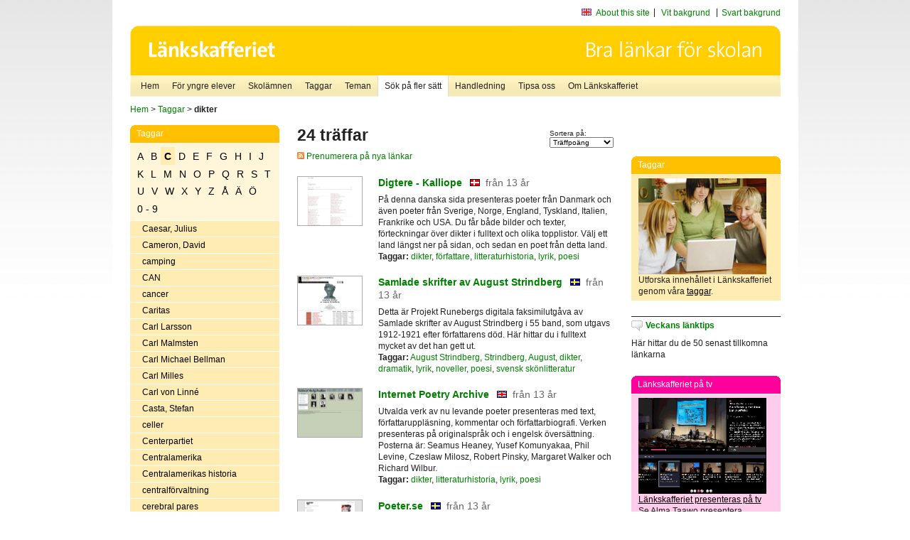

--- FILE ---
content_type: text/html
request_url: http://www.lankskafferiet.org/v2/cgi-bin/search.cgi?mode=keywords&pattern=dikter&tag=C
body_size: 7874
content:
	<!DOCTYPE html PUBLIC "-//W3C//DTD XHTML 1.0 Transitional//EN" "http://www.w3.org/TR/xhtml1/DTD/xhtml1-transitional.dtd">
	<html xmlns="http://www.w3.org/1999/xhtml">
	<head>
<meta http-equiv="Content-Type" content="text/html; charset=iso-8859-1" />
<style type="text/css" media="screen">@import url("/v2/css/master_screen.css");</style>
<!--[if lt IE 7]>
	<link rel="stylesheet" type="text/css" href="/v2/css/master_ie6.css" media="screen">
<![endif]-->


<link rel="stylesheet" type="text/css" href="/v2/css/agoodid_edit.css" />
<style type="text/css" media="screen">
	@import url("/v2/css/agoodid_edit2.css");
</style>

<link rel="alternate stylesheet" type="text/css" media="screen" title="black-theme" href="/v2/css/agoodid_black.css" />

<!-- <script src="/v2/includes/analytics.js" type="text/javascript"></script> -->

<script src="/v2/includes/styleswitch.js" type="text/javascript">


/***********************************************
* Style Sheet Switcher v1.1- © Dynamic Drive DHTML code library (www.dynamicdrive.com)
* This notice MUST stay intact for legal use
* Visit Dynamic Drive at http://www.dynamicdrive.com/ for this script and 100s more
***********************************************/
</script>
<script type="text/javascript">
	function printerFriendlyOpen(URL)
		{
			printWindow = window.open(URL,'utskriftsvanlig','toolbar=no,directories=no,location=no,status=no,menubar=yes,scrollbars=yes,resizable=yes,copyhistory=no,width=668,height=600');
		       printWindow.focus();
		}
</script>
<script type="text/javascript">

  var _gaq = _gaq || [];
  _gaq.push(['_setAccount', 'UA-24364567-1']);
  _gaq.push(['_setDomainName', '.lankskafferiet.org']);
  _gaq.push(['_trackPageview']);

  (function() {
    var ga = document.createElement('script'); ga.type = 'text/javascript'; ga.async = true;
    ga.src = ('https:' == document.location.protocol ? 'https://ssl' : 'http://www') + '.google-analytics.com/ga.js';
    var s = document.getElementsByTagName('script')[0]; s.parentNode.insertBefore(ga, s);
  })();

</script>
<script type="text/javascript">
  function recordOutboundLink(link, category, action) {
    _gat._getTrackerByName()._trackEvent(category, action);
    setTimeout('', 100);
  }
</script>
  <title>Länkskafferiet - Sökresultat</title>

  <meta name="DC.Title" content="Sökresultat" />
	<link rel="SCHEMA.dc" href="http://www.dublincore.org/documents/dces/" />
    <meta name="DC.Identifier" content="http://www.lankskafferiet.org/v2/cgi-bin/search.cgi?mode=keywords&pattern=dikter&tag=C" />
    <meta name="DC.Creator" content="Skolverket" />
    <meta name="DC.Subject" content="informations&aring;tervinning" />
    <meta name="DC.Subject" content="informationsk&auml;llor p&aring; Internet" />
    <meta name="DC.Subject" content="informationss&ouml;kning" />
    <meta name="DC.Subject" content="kvalitetsgranskade webbplatser" />
    <meta name="DC.Subject" content="l&auml;nklistor" />
    <meta name="DC.Subject" content="l&auml;nksamling" />
    <meta name="DC.Subject" content="l&auml;nktips" />
    <meta name="DC.Subject" content="s&ouml;kmotor" />
    <meta name="DC.Subject" content="s&ouml;ktj&auml;nst" />
    <meta name="DC.Subject" content="skol&auml;mnen" />
    <meta name="DC.Subject" content="&auml;mnessorterade l&auml;nkar" />
    <meta name="DC.Description" content="L&auml;nkskafferiet &auml;r Sveriges nationella &auml;mnesportal och &auml;r en del av det svenska Skoldatan&auml;tet, som drivs av Skolverket. Alla l&auml;nkar som beskrivs i databasen &auml;r granskade och utvalda f&ouml;r att vara till hj&auml;lp i skolarbetet, fr&auml;mst f&ouml;r elever mellan 10 och 15 &aring;r." />
    <meta name="DC.Publisher" content="Skolverket" />
    <meta name="DC.Date" scheme="W3CDTF" content="1995-06-12" />
    <meta name="DC.Type" scheme="DCMIType" content="Text" />
    <meta name="DC.Format" scheme="IMT" content="text/html" />
    <link rel="SCHEMA.imt" href="http://sunsite.auc.dk/RFC/rfc/rfc2046.html" />
    <meta name="DC.Language" scheme="ISO639-2" content="swe" />
    <meta name="DC.Relation.IsPartOf" scheme="URI" content="http://mktest.educ.umu.se" />
    <meta name="DC.Rights" content="Copyright &copy; 1996-2026 Skolverket" />

  </head>    
  <body>
  <div id="container">
	<div id="globalInfo">
<div id="siteNav">
<!--
		<a href="http://www.skolverket.se"><img class="mysk-logo" alt="" src="/v2/images/spacer.gif" height="18" width="81" /></a>
	
	<div id="breadcrumb">
		<a href="http://www.skolverket.se/itiskolan">
					&gt; IT i skolan</a>
			&gt; <a class="last" href="/">
					Länkskafferiet</a>

			</div>
-->
<ul id="search">
			</li>
	<li class="english">
            	<a href="/om/in_english/">
					About this site</a>			</li>
<!--
<li class="lyssna">
				<a href='http://spoxy4.insipio.com/generator/se/lankskafferiet.org/'  class="ISI_REMOVE" accesskey="L" target="_top">Lyssna</a>

			</li>
-->
<li class="standard-layout">
		<a href="javascript:chooseStyle('none', 60)" checked="checked">Vit bakgrund</a>
			</li>
		<li class="black-layout">
		<a href="javascript:chooseStyle('black-theme', 60)">Svart bakgrund</a>
			</li>
</ul>
			
</div>	
<div id="globalNav">
			<img width="915" height="100" border="0" alt="Länkskafferiet - kvalitetsgranskade länkar för skolarbetet" src='/v2/images/ls-toppbild-080214.gif' usemap="#HeadMap"/>
	<map id ="HeadMap"
		 name="HeadMap">
	<area shape="rect" alt='' title='Länkskafferiet - kvalitetsgranskade länkar för skolarbetet' coords="10,10,200,58" href='/v2/'/>
	</map>				
		<div id="corners-bigimage"></div>
			<div id="ul-background"></div>
			<ul>
<li class='catul-category catul-category-147'><a href='/v2/'>Hem</a></li>
<li class='catul-category catul-category-220'><a href='/ugglor/'>F&ouml;r yngre elever</a></li>
<li class='catul-category catul-category-260'><a href='/amnen/'>Skolämnen</a></li>
<li class='catul-category catul-category-148'><a href='/v2/cgi-bin/keywords.cgi'>Taggar</a></li>
<li class='catul-category catul-category-217'><a href='/teman/'>Teman</a></li>
<li class='active catul-category catul-category-217'><a href='/v2/cgi-bin/search.cgi?form=advanced'>S&ouml;k p&aring; fler s&auml;tt</a></li>
<li class='catul-category catul-category-244'><a href='/for-larare/'>Handledning</a></li>
<li class='catul-category catul-category-242'><a href='/tipsa-oss/'>Tipsa oss</a></li>
<li class='catul-category catul-category-240'><a class='active' href='/om/'>Om Länkskafferiet</a></li>
			</ul>
		</div>
		
    </div>
	<div class="nav-breadcrumbs">
		<p><a href="/">Hem</a> &gt; <a href="/v2/cgi-bin/keywords.cgi">Taggar</a> &gt; <strong>dikter</strong></p>
	</div>
	
	<div id="localNav">
		<div class="module-nav color-yellow">
			<h5>Taggar</h5>
          <ul class="tags-nav">
<li><a href="/v2/cgi-bin/search.cgi?mode=keywords&pattern=dikter&tag=A">A</a></li><li><a href="/v2/cgi-bin/search.cgi?mode=keywords&pattern=dikter&tag=B">B</a></li><li class='selected'><a href="/v2/cgi-bin/search.cgi?mode=keywords&pattern=dikter&tag=C">C</a></li><li><a href="/v2/cgi-bin/search.cgi?mode=keywords&pattern=dikter&tag=D">D</a></li><li><a href="/v2/cgi-bin/search.cgi?mode=keywords&pattern=dikter&tag=E">E</a></li><li><a href="/v2/cgi-bin/search.cgi?mode=keywords&pattern=dikter&tag=F">F</a></li><li><a href="/v2/cgi-bin/search.cgi?mode=keywords&pattern=dikter&tag=G">G</a></li><li><a href="/v2/cgi-bin/search.cgi?mode=keywords&pattern=dikter&tag=H">H</a></li><li><a href="/v2/cgi-bin/search.cgi?mode=keywords&pattern=dikter&tag=I">I</a></li><li><a href="/v2/cgi-bin/search.cgi?mode=keywords&pattern=dikter&tag=J">J</a></li><li><a href="/v2/cgi-bin/search.cgi?mode=keywords&pattern=dikter&tag=K">K</a></li><li><a href="/v2/cgi-bin/search.cgi?mode=keywords&pattern=dikter&tag=L">L</a></li><li><a href="/v2/cgi-bin/search.cgi?mode=keywords&pattern=dikter&tag=M">M</a></li><li><a href="/v2/cgi-bin/search.cgi?mode=keywords&pattern=dikter&tag=N">N</a></li><li><a href="/v2/cgi-bin/search.cgi?mode=keywords&pattern=dikter&tag=O">O</a></li><li><a href="/v2/cgi-bin/search.cgi?mode=keywords&pattern=dikter&tag=P">P</a></li><li><a href="/v2/cgi-bin/search.cgi?mode=keywords&pattern=dikter&tag=Q">Q</a></li><li><a href="/v2/cgi-bin/search.cgi?mode=keywords&pattern=dikter&tag=R">R</a></li><li><a href="/v2/cgi-bin/search.cgi?mode=keywords&pattern=dikter&tag=S">S</a></li><li><a href="/v2/cgi-bin/search.cgi?mode=keywords&pattern=dikter&tag=T">T</a></li><li><a href="/v2/cgi-bin/search.cgi?mode=keywords&pattern=dikter&tag=U">U</a></li><li><a href="/v2/cgi-bin/search.cgi?mode=keywords&pattern=dikter&tag=V">V</a></li><li><a href="/v2/cgi-bin/search.cgi?mode=keywords&pattern=dikter&tag=W">W</a></li><li><a href="/v2/cgi-bin/search.cgi?mode=keywords&pattern=dikter&tag=X">X</a></li><li><a href="/v2/cgi-bin/search.cgi?mode=keywords&pattern=dikter&tag=Y">Y</a></li><li><a href="/v2/cgi-bin/search.cgi?mode=keywords&pattern=dikter&tag=Z">Z</a></li><li><a href="/v2/cgi-bin/search.cgi?mode=keywords&pattern=dikter&tag=%C5">Å</a></li><li><a href="/v2/cgi-bin/search.cgi?mode=keywords&pattern=dikter&tag=%C4">Ä</a></li><li><a href="/v2/cgi-bin/search.cgi?mode=keywords&pattern=dikter&tag=%D6">Ö</a></li><li><a href="/v2/cgi-bin/search.cgi?mode=keywords&pattern=dikter&tag=0%20-%209">0 - 9</a></li>		</ul>
		<br class="clearer" />
            <ul>
<li class="catul-article"><a href="/v2/cgi-bin/search.cgi?mode=keywords;pattern=Caesar%2C%20Julius" target="_blank">Caesar, Julius</a> </li><li class="catul-article"><a href="/v2/cgi-bin/search.cgi?mode=keywords;pattern=Cameron%2C%20David" target="_blank">Cameron, David</a> </li><li class="catul-article"><a href="/v2/cgi-bin/search.cgi?mode=keywords;pattern=camping" target="_blank">camping</a> </li><li class="catul-article"><a href="/v2/cgi-bin/search.cgi?mode=keywords;pattern=CAN" target="_blank">CAN</a> </li><li class="catul-article"><a href="/v2/cgi-bin/search.cgi?mode=keywords;pattern=cancer" target="_blank">cancer</a> </li><li class="catul-article"><a href="/v2/cgi-bin/search.cgi?mode=keywords;pattern=Caritas" target="_blank">Caritas</a> </li><li class="catul-article"><a href="/v2/cgi-bin/search.cgi?mode=keywords;pattern=Carl%20Larsson" target="_blank">Carl Larsson</a> </li><li class="catul-article"><a href="/v2/cgi-bin/search.cgi?mode=keywords;pattern=Carl%20Malmsten" target="_blank">Carl Malmsten</a> </li><li class="catul-article"><a href="/v2/cgi-bin/search.cgi?mode=keywords;pattern=Carl%20Michael%20Bellman" target="_blank">Carl Michael Bellman</a> </li><li class="catul-article"><a href="/v2/cgi-bin/search.cgi?mode=keywords;pattern=Carl%20Milles" target="_blank">Carl Milles</a> </li><li class="catul-article"><a href="/v2/cgi-bin/search.cgi?mode=keywords;pattern=Carl%20von%20Linn%E9" target="_blank">Carl von Linné</a> </li><li class="catul-article"><a href="/v2/cgi-bin/search.cgi?mode=keywords;pattern=Casta%2C%20Stefan" target="_blank">Casta, Stefan</a> </li><li class="catul-article"><a href="/v2/cgi-bin/search.cgi?mode=keywords;pattern=celler" target="_blank">celler</a> </li><li class="catul-article"><a href="/v2/cgi-bin/search.cgi?mode=keywords;pattern=Centerpartiet" target="_blank">Centerpartiet</a> </li><li class="catul-article"><a href="/v2/cgi-bin/search.cgi?mode=keywords;pattern=Centralamerika" target="_blank">Centralamerika</a> </li><li class="catul-article"><a href="/v2/cgi-bin/search.cgi?mode=keywords;pattern=Centralamerikas%20historia" target="_blank">Centralamerikas historia</a> </li><li class="catul-article"><a href="/v2/cgi-bin/search.cgi?mode=keywords;pattern=centralf%F6rvaltning" target="_blank">centralförvaltning</a> </li><li class="catul-article"><a href="/v2/cgi-bin/search.cgi?mode=keywords;pattern=cerebral%20pares" target="_blank">cerebral pares</a> </li><li class="catul-article"><a href="/v2/cgi-bin/search.cgi?mode=keywords;pattern=C%E9zanne%2C%20Paul" target="_blank">Cézanne, Paul</a> </li><li class="catul-article"><a href="/v2/cgi-bin/search.cgi?mode=keywords;pattern=CGI" target="_blank">CGI</a> </li><li class="catul-article"><a href="/v2/cgi-bin/search.cgi?mode=keywords;pattern=Chambers%2C%20Aidan" target="_blank">Chambers, Aidan</a> </li><li class="catul-article"><a href="/v2/cgi-bin/search.cgi?mode=keywords;pattern=charkuterivaror" target="_blank">charkuterivaror</a> </li><li class="catul-article"><a href="/v2/cgi-bin/search.cgi?mode=keywords;pattern=Charles%20Darwin" target="_blank">Charles Darwin</a> </li><li class="catul-article"><a href="/v2/cgi-bin/search.cgi?mode=keywords;pattern=Charles%20Dickens" target="_blank">Charles Dickens</a> </li><li class="catul-article"><a href="/v2/cgi-bin/search.cgi?mode=keywords;pattern=Charles%20Lindbergh" target="_blank">Charles Lindbergh</a> </li><li class="catul-article"><a href="/v2/cgi-bin/search.cgi?mode=keywords;pattern=Charleston" target="_blank">Charleston</a> </li><li class="catul-article"><a href="/v2/cgi-bin/search.cgi?mode=keywords;pattern=chatt" target="_blank">chatt</a> </li><li class="catul-article"><a href="/v2/cgi-bin/search.cgi?mode=keywords;pattern=Chicago" target="_blank">Chicago</a> </li><li class="catul-article"><a href="/v2/cgi-bin/search.cgi?mode=keywords;pattern=choklad" target="_blank">choklad</a> </li><li class="catul-article"><a href="/v2/cgi-bin/search.cgi?mode=keywords;pattern=Christer%20Fuglesang" target="_blank">Christer Fuglesang</a> </li><li class="catul-article"><a href="/v2/cgi-bin/search.cgi?mode=keywords;pattern=Christer%20Str%F6mholm" target="_blank">Christer Strömholm</a> </li><li class="catul-article"><a href="/v2/cgi-bin/search.cgi?mode=keywords;pattern=Christie%2C%20Agatha" target="_blank">Christie, Agatha</a> </li><li class="catul-article"><a href="/v2/cgi-bin/search.cgi?mode=keywords;pattern=Christina%20Wahld%E9n" target="_blank">Christina Wahldén</a> </li><li class="catul-article"><a href="/v2/cgi-bin/search.cgi?mode=keywords;pattern=Christofer%20Columbus" target="_blank">Christofer Columbus</a> </li><li class="catul-article"><a href="/v2/cgi-bin/search.cgi?mode=keywords;pattern=Christopher%20Polhem" target="_blank">Christopher Polhem</a> </li><li class="catul-article"><a href="/v2/cgi-bin/search.cgi?mode=keywords;pattern=Churchill%2C%20Winston" target="_blank">Churchill, Winston</a> </li><li class="catul-article"><a href="/v2/cgi-bin/search.cgi?mode=keywords;pattern=CIA" target="_blank">CIA</a> </li><li class="catul-article"><a href="/v2/cgi-bin/search.cgi?mode=keywords;pattern=Cicero%2C%20Marcus%20Tullius" target="_blank">Cicero, Marcus Tullius</a> </li><li class="catul-article"><a href="/v2/cgi-bin/search.cgi?mode=keywords;pattern=cirkulationsorganen" target="_blank">cirkulationsorganen</a> </li><li class="catul-article"><a href="/v2/cgi-bin/search.cgi?mode=keywords;pattern=cirkus" target="_blank">cirkus</a> </li><li class="catul-article"><a href="/v2/cgi-bin/search.cgi?mode=keywords;pattern=citatsamlingar" target="_blank">citatsamlingar</a> </li><li class="catul-article"><a href="/v2/cgi-bin/search.cgi?mode=keywords;pattern=civil%20beredskap" target="_blank">civil beredskap</a> </li><li class="catul-article"><a href="/v2/cgi-bin/search.cgi?mode=keywords;pattern=civilf%F6rsvar" target="_blank">civilförsvar</a> </li><li class="catul-article"><a href="/v2/cgi-bin/search.cgi?mode=keywords;pattern=Claude%20Monet" target="_blank">Claude Monet</a> </li><li class="catul-article"><a href="/v2/cgi-bin/search.cgi?mode=keywords;pattern=Clive%20Staples%20Lewis" target="_blank">Clive Staples Lewis</a> </li><li class="catul-article"><a href="/v2/cgi-bin/search.cgi?mode=keywords;pattern=clowner" target="_blank">clowner</a> </li><li class="catul-article"><a href="/v2/cgi-bin/search.cgi?mode=keywords;pattern=Colombia" target="_blank">Colombia</a> </li><li class="catul-article"><a href="/v2/cgi-bin/search.cgi?mode=keywords;pattern=Colombias%20historia" target="_blank">Colombias historia</a> </li><li class="catul-article"><a href="/v2/cgi-bin/search.cgi?mode=keywords;pattern=Columbus%2C%20Christofer" target="_blank">Columbus, Christofer</a> </li><li class="catul-article"><a href="/v2/cgi-bin/search.cgi?mode=keywords;pattern=conquistadorerna" target="_blank">conquistadorerna</a> </li><li class="catul-article"><a href="/v2/cgi-bin/search.cgi?mode=keywords;pattern=Coop" target="_blank">Coop</a> </li><li class="catul-article"><a href="/v2/cgi-bin/search.cgi?mode=keywords;pattern=Copernicus%2C%20Nicolaus" target="_blank">Copernicus, Nicolaus</a> </li><li class="catul-article"><a href="/v2/cgi-bin/search.cgi?mode=keywords;pattern=Creative%20Commons" target="_blank">Creative Commons</a> </li><li class="catul-article"><a href="/v2/cgi-bin/search.cgi?mode=keywords;pattern=Crichton%2C%20Michael" target="_blank">Crichton, Michael</a> </li><li class="catul-article"><a href="/v2/cgi-bin/search.cgi?mode=keywords;pattern=Curie%2C%20Marie" target="_blank">Curie, Marie</a> </li><li class="catul-article"><a href="/v2/cgi-bin/search.cgi?mode=keywords;pattern=curling" target="_blank">curling</a> </li><li class="catul-article"><a href="/v2/cgi-bin/search.cgi?mode=keywords;pattern=cykelsport" target="_blank">cykelsport</a> </li><li class="catul-article"><a href="/v2/cgi-bin/search.cgi?mode=keywords;pattern=cyklar" target="_blank">cyklar</a> </li>             </ul>
			<div class="bottom"></div>
		</div>
	
		<div class="module-line">
			<h5 class="comment icon">Tipsa oss</h5>
			<p>Har du ett bra tips på en länk? <a href="/tipsa-oss">Tipsa oss!</a></p>
		</div>

		<div class="module-line">
			<h5><a class="external icon" href="http://kollakallan.skolverket.se/kallkritik/lathund/" target="_blank">Kolla Källan</a></h5>
			<p>Lär dig mer om källkritik på Kolla Källan</p>
		</div>
		
		<div class="module-line">
			<h5 class="rss icon">Nyhetsflöde (RSS)</h5>
			<p>F&aring; senaste nytt direkt till din webbl&auml;sare, intran&auml;t eller webbplats.<br /><a href="/om/importera_nyheter/" title="Alla nyhetsfl&ouml;den fr&aring;n L&auml;nkskafferiet och It f&ouml;r pedagoger samt en beskrivning av hur du kan h&auml;mta nyhetsfl&ouml;den">Se alla nyhetsflöden.</a></p>
		</div>
		
		
	    
	</div>
 
	<div id="content">
        <h1>24 träffar</h1>
        <div class="search-sortorder">
					Sortera på:
					<form action="" method="post">
						<select name="sort" onchange="this.form.submit();">
						
							<option selected="selected" value="relevans">Träffpoäng</option>
							<option  value="age">Ålder</option>
							<option  value="lang">Språk</option>
						</select>
						<!-- <input type="hidden" name="filterid" value="" />
	          			<input type="hidden" name="filterstring" value="" /> -->
	          			<input type="hidden" name="pattern" value="dikter" />
						<input type="hidden" name="mode" value="keywords" />
						<input type="hidden" name="page" value="" />
						<input type="hidden" name="form" value="simple" />
					</form>
				</div>
        <div class="lankskafferiet-hits">
			<p><a href="/rss/rss.html"><img src="/v2/images/feed-icon-10x10.jpg" alt="RSS"> Prenumerera på nya länkar</a></p>
            
              <!-- Hit nr : 0 -->
              <!--  Postid: 6955 -->
              <!--  Subject: G+z -->
              <!--  Owner: Liselott Drejstam -->
              <!--  Aspect: Ingen aspekt -->
              <!--  Newlink: Nej -->
              <!--  Classification: Gz, G.03 -->
              <!--  Keywords: lyrik, poesi, dikter, litteraturhistoria, författare -->
    	<div class="one-article">
     <div class="image"> <a href="https://kalliope.org/da/poets/dk/name" onclick="javascript:recordOutboundLink(this, 'Outbound Links', this.href);" target="_blank"><img class="thumb" src="https://api.thumbalizr.com/?url=https://kalliope.org/da/poets/dk/name&api_key=1PHdALkd1vQJS3lfQSK2zuRh&width=360&quality=90&encoding=jpg" alt="Digtere - Kalliope"  width="90" height="68" /><a></div>
      
				<div class="text">
					<h2><a href="https://kalliope.org/da/poets/dk/name" onclick="javascript:recordOutboundLink(this, 'Outbound Links', this.href);" target="_blank">Digtere - Kalliope</a>
						<span class="language">&nbsp;<img src="/v2/images/flaggor/Danska.gif" alt="Webbplatsen har innehåll på Danska" onmouseover="window.status = 'Webbplatsen har innehåll på Danska'" onmouseout="window.status = ''" border="0" height="10" width="14" /></span>
						<span class="age">fr&aring;n 13 &aring;r</span>
					</h2>					
					<p>På denna danska sida presenteras poeter från Danmark och även poeter från Sverige, Norge, England, Tyskland, Italien, Frankrike och USA. Du får både bilder och texter, förteckningar över dikter i fulltext och olika topplistor. Välj ett land längst ner på sidan, och sedan en poet från detta land.
					<br />
                      <strong>Taggar:</strong> <a href="/v2/cgi-bin/search.cgi?mode=keywords&amp;pattern=dikter" title="Taggar: dikter" onmouseover="self.status='Taggar: dikter'; return true">dikter</a>,  <a href="/v2/cgi-bin/search.cgi?mode=keywords&amp;pattern=f%F6rfattare" title="Taggar: författare" onmouseover="self.status='Taggar: författare'; return true">författare</a>,  <a href="/v2/cgi-bin/search.cgi?mode=keywords&amp;pattern=litteraturhistoria" title="Taggar: litteraturhistoria" onmouseover="self.status='Taggar: litteraturhistoria'; return true">litteraturhistoria</a>,  <a href="/v2/cgi-bin/search.cgi?mode=keywords&amp;pattern=lyrik" title="Taggar: lyrik" onmouseover="self.status='Taggar: lyrik'; return true">lyrik</a>,  <a href="/v2/cgi-bin/search.cgi?mode=keywords&amp;pattern=poesi" title="Taggar: poesi" onmouseover="self.status='Taggar: poesi'; return true">poesi</a>
</p>
				</div>
		</div>
            
              <!-- Hit nr : 1 -->
              <!--  Postid: 13 -->
              <!--  Subject: H -->
              <!--  Owner: Liselott Drejstam -->
              <!--  Aspect: Ingen aspekt -->
              <!--  Newlink: Nej -->
              <!--  Classification: Hc.03 -->
              <!--  Keywords: poesi, dikter, lyrik, August Strindberg, Strindberg, August, svensk skönlitteratur, dramatik, noveller -->
    	<div class="one-article">
     <div class="image"> <a href="http://runeberg.org/strindbg/" onclick="javascript:recordOutboundLink(this, 'Outbound Links', this.href);" target="_blank"><img class="thumb" src="https://api.thumbalizr.com/?url=http://runeberg.org/strindbg/&api_key=1PHdALkd1vQJS3lfQSK2zuRh&width=360&quality=90&encoding=jpg" alt="Samlade skrifter av August Strindberg"  width="90" height="68" /><a></div>
      
				<div class="text">
					<h2><a href="http://runeberg.org/strindbg/" onclick="javascript:recordOutboundLink(this, 'Outbound Links', this.href);" target="_blank">Samlade skrifter av August Strindberg</a>
						<span class="language">&nbsp;<img src="/v2/images/flaggor/Svenska.gif" alt="Webbplatsen har innehåll på Svenska" onmouseover="window.status = 'Webbplatsen har innehåll på Svenska'" onmouseout="window.status = ''" border="0" height="10" width="14" /></span>
						<span class="age">fr&aring;n 13 &aring;r</span>
					</h2>					
					<p>Detta är Projekt Runebergs digitala faksimilutgåva av Samlade skrifter av August Strindberg i 55 band, som utgavs 1912-1921 efter författarens död. Här hittar du i fulltext mycket av det han gett ut.
					<br />
                      <strong>Taggar:</strong> <a href="/v2/cgi-bin/search.cgi?mode=keywords&amp;pattern=August%20Strindberg" title="Taggar: August Strindberg" onmouseover="self.status='Taggar: August Strindberg'; return true">August Strindberg</a>,  <a href="/v2/cgi-bin/search.cgi?mode=keywords&amp;pattern=Strindberg%2C%20August" title="Taggar: Strindberg, August" onmouseover="self.status='Taggar: Strindberg, August'; return true">Strindberg, August</a>,  <a href="/v2/cgi-bin/search.cgi?mode=keywords&amp;pattern=dikter" title="Taggar: dikter" onmouseover="self.status='Taggar: dikter'; return true">dikter</a>,  <a href="/v2/cgi-bin/search.cgi?mode=keywords&amp;pattern=dramatik" title="Taggar: dramatik" onmouseover="self.status='Taggar: dramatik'; return true">dramatik</a>,  <a href="/v2/cgi-bin/search.cgi?mode=keywords&amp;pattern=lyrik" title="Taggar: lyrik" onmouseover="self.status='Taggar: lyrik'; return true">lyrik</a>,  <a href="/v2/cgi-bin/search.cgi?mode=keywords&amp;pattern=noveller" title="Taggar: noveller" onmouseover="self.status='Taggar: noveller'; return true">noveller</a>,  <a href="/v2/cgi-bin/search.cgi?mode=keywords&amp;pattern=poesi" title="Taggar: poesi" onmouseover="self.status='Taggar: poesi'; return true">poesi</a>,  <a href="/v2/cgi-bin/search.cgi?mode=keywords&amp;pattern=svensk%20sk%F6nlitteratur" title="Taggar: svensk skönlitteratur" onmouseover="self.status='Taggar: svensk skönlitteratur'; return true">svensk skönlitteratur</a>
</p>
				</div>
		</div>
            
              <!-- Hit nr : 2 -->
              <!--  Postid: 323 -->
              <!--  Subject: H -->
              <!--  Owner: Liselott Drejstam -->
              <!--  Aspect: Ingen aspekt -->
              <!--  Newlink: Nej -->
              <!--  Classification: H.03, He.03, G.03 -->
              <!--  Keywords: lyrik, poesi, dikter, litteraturhistoria -->
    	<div class="one-article">
     <div class="image"> <a href="http://www.ibiblio.org/dykki/poetry/" onclick="javascript:recordOutboundLink(this, 'Outbound Links', this.href);" target="_blank"><img class="thumb" src="https://api.thumbalizr.com/?url=http://www.ibiblio.org/dykki/poetry/&api_key=1PHdALkd1vQJS3lfQSK2zuRh&width=360&quality=90&encoding=jpg" alt="Internet Poetry Archive"  width="90" height="68" /><a></div>
      
				<div class="text">
					<h2><a href="http://www.ibiblio.org/dykki/poetry/" onclick="javascript:recordOutboundLink(this, 'Outbound Links', this.href);" target="_blank">Internet Poetry Archive</a>
						<span class="language">&nbsp;<img src="/v2/images/flaggor/Engelska.gif" alt="Webbplatsen har innehåll på Engelska" onmouseover="window.status = 'Webbplatsen har innehåll på Engelska'" onmouseout="window.status = ''" border="0" height="10" width="14" /></span>
						<span class="age">fr&aring;n 13 &aring;r</span>
					</h2>					
					<p>Utvalda verk av nu levande poeter presenteras med text, författaruppläsning, kommentar och författarbiografi. Verken presenteras på originalspråk och i engelsk översättning. Posterna är: Seamus Heaney, Yusef Komunyakaa, Phil Levine, Czeslaw Milosz, Robert Pinsky, Margaret Walker och Richard Wilbur.
					<br />
                      <strong>Taggar:</strong> <a href="/v2/cgi-bin/search.cgi?mode=keywords&amp;pattern=dikter" title="Taggar: dikter" onmouseover="self.status='Taggar: dikter'; return true">dikter</a>,  <a href="/v2/cgi-bin/search.cgi?mode=keywords&amp;pattern=litteraturhistoria" title="Taggar: litteraturhistoria" onmouseover="self.status='Taggar: litteraturhistoria'; return true">litteraturhistoria</a>,  <a href="/v2/cgi-bin/search.cgi?mode=keywords&amp;pattern=lyrik" title="Taggar: lyrik" onmouseover="self.status='Taggar: lyrik'; return true">lyrik</a>,  <a href="/v2/cgi-bin/search.cgi?mode=keywords&amp;pattern=poesi" title="Taggar: poesi" onmouseover="self.status='Taggar: poesi'; return true">poesi</a>
</p>
				</div>
		</div>
            
              <!-- Hit nr : 3 -->
              <!--  Postid: 9480 -->
              <!--  Subject: H -->
              <!--  Owner: Liselott Drejstam -->
              <!--  Aspect: Ingen aspekt -->
              <!--  Newlink: Nej -->
              <!--  Classification: Fc.06, Hc.03, Hc -->
              <!--  Keywords: skönlitteratur, svensk skönlitteratur, dikter, lyrik, noveller, poesi, kreativt skrivande, skrivarcommunity -->
    	<div class="one-article">
     <div class="image"> <a href="https://www.poeter.se/" onclick="javascript:recordOutboundLink(this, 'Outbound Links', this.href);" target="_blank"><img class="thumb" src="https://api.thumbalizr.com/?url=https://www.poeter.se/&api_key=1PHdALkd1vQJS3lfQSK2zuRh&width=360&quality=90&encoding=jpg" alt="Poeter.se"  width="90" height="68" /><a></div>
      
				<div class="text">
					<h2><a href="https://www.poeter.se/" onclick="javascript:recordOutboundLink(this, 'Outbound Links', this.href);" target="_blank">Poeter.se</a>
						<span class="language">&nbsp;<img src="/v2/images/flaggor/Svenska.gif" alt="Webbplatsen har innehåll på Svenska" onmouseover="window.status = 'Webbplatsen har innehåll på Svenska'" onmouseout="window.status = ''" border="0" height="10" width="14" /></span>
						<span class="age">fr&aring;n 13 &aring;r</span>
					</h2>					
					<p>Detta är en plats där man skriver och publicerar dikter, noveller och texter i olika format. Genom att bli medlem (gratis) kan du få dina texter publicerade eller kommenterade av andra och på så sätt utveckla ditt eget skrivande.
					<br />
                      <strong>Taggar:</strong> <a href="/v2/cgi-bin/search.cgi?mode=keywords&amp;pattern=dikter" title="Taggar: dikter" onmouseover="self.status='Taggar: dikter'; return true">dikter</a>,  <a href="/v2/cgi-bin/search.cgi?mode=keywords&amp;pattern=kreativt%20skrivande" title="Taggar: kreativt skrivande" onmouseover="self.status='Taggar: kreativt skrivande'; return true">kreativt skrivande</a>,  <a href="/v2/cgi-bin/search.cgi?mode=keywords&amp;pattern=lyrik" title="Taggar: lyrik" onmouseover="self.status='Taggar: lyrik'; return true">lyrik</a>,  <a href="/v2/cgi-bin/search.cgi?mode=keywords&amp;pattern=noveller" title="Taggar: noveller" onmouseover="self.status='Taggar: noveller'; return true">noveller</a>,  <a href="/v2/cgi-bin/search.cgi?mode=keywords&amp;pattern=poesi" title="Taggar: poesi" onmouseover="self.status='Taggar: poesi'; return true">poesi</a>,  <a href="/v2/cgi-bin/search.cgi?mode=keywords&amp;pattern=sk%F6nlitteratur" title="Taggar: skönlitteratur" onmouseover="self.status='Taggar: skönlitteratur'; return true">skönlitteratur</a>,  <a href="/v2/cgi-bin/search.cgi?mode=keywords&amp;pattern=skrivarcommunity" title="Taggar: skrivarcommunity" onmouseover="self.status='Taggar: skrivarcommunity'; return true">skrivarcommunity</a>,  <a href="/v2/cgi-bin/search.cgi?mode=keywords&amp;pattern=svensk%20sk%F6nlitteratur" title="Taggar: svensk skönlitteratur" onmouseover="self.status='Taggar: svensk skönlitteratur'; return true">svensk skönlitteratur</a>
</p>
				</div>
		</div>
            
              <!-- Hit nr : 4 -->
              <!--  Postid: 3220 -->
              <!--  Subject: G+z -->
              <!--  Owner: Liselott Drejstam -->
              <!--  Aspect: Ingen aspekt -->
              <!--  Newlink: Nej -->
              <!--  Classification: He.02, He.03, Gz Shakespeare, William, Lz Shakespeare, William -->
              <!--  Keywords: William Shakespeare, Shakespeare, William, engelsk litteraturhistoria, poesi, dikter, lyrik, dramatik, författare -->
    	<div class="one-article">
     <div class="image"> <a href="https://www.bardweb.net/index.html" onclick="javascript:recordOutboundLink(this, 'Outbound Links', this.href);" target="_blank"><img class="thumb" src="https://api.thumbalizr.com/?url=https://www.bardweb.net/index.html&api_key=1PHdALkd1vQJS3lfQSK2zuRh&width=360&quality=90&encoding=jpg" alt="Shakespeare Resource Center"  width="90" height="68" /><a></div>
      
				<div class="text">
					<h2><a href="https://www.bardweb.net/index.html" onclick="javascript:recordOutboundLink(this, 'Outbound Links', this.href);" target="_blank">Shakespeare Resource Center</a>
						<span class="language">&nbsp;<img src="/v2/images/flaggor/Engelska.gif" alt="Webbplatsen har innehåll på Engelska" onmouseover="window.status = 'Webbplatsen har innehåll på Engelska'" onmouseout="window.status = ''" border="0" height="10" width="14" /></span>
						<span class="age">fr&aring;n 13 &aring;r</span>
					</h2>					
					<p>Innehållsrik webbplats där du hittar information om Shakespeare och hans verk samt länkar till mängder av Shakespeare-material på nätet, indelat i olika kategorier.
					<br />
                      <strong>Taggar:</strong> <a href="/v2/cgi-bin/search.cgi?mode=keywords&amp;pattern=Shakespeare%2C%20William" title="Taggar: Shakespeare, William" onmouseover="self.status='Taggar: Shakespeare, William'; return true">Shakespeare, William</a>,  <a href="/v2/cgi-bin/search.cgi?mode=keywords&amp;pattern=William%20Shakespeare" title="Taggar: William Shakespeare" onmouseover="self.status='Taggar: William Shakespeare'; return true">William Shakespeare</a>,  <a href="/v2/cgi-bin/search.cgi?mode=keywords&amp;pattern=dikter" title="Taggar: dikter" onmouseover="self.status='Taggar: dikter'; return true">dikter</a>,  <a href="/v2/cgi-bin/search.cgi?mode=keywords&amp;pattern=dramatik" title="Taggar: dramatik" onmouseover="self.status='Taggar: dramatik'; return true">dramatik</a>,  <a href="/v2/cgi-bin/search.cgi?mode=keywords&amp;pattern=engelsk%20litteraturhistoria" title="Taggar: engelsk litteraturhistoria" onmouseover="self.status='Taggar: engelsk litteraturhistoria'; return true">engelsk litteraturhistoria</a>,  <a href="/v2/cgi-bin/search.cgi?mode=keywords&amp;pattern=f%F6rfattare" title="Taggar: författare" onmouseover="self.status='Taggar: författare'; return true">författare</a>,  <a href="/v2/cgi-bin/search.cgi?mode=keywords&amp;pattern=lyrik" title="Taggar: lyrik" onmouseover="self.status='Taggar: lyrik'; return true">lyrik</a>,  <a href="/v2/cgi-bin/search.cgi?mode=keywords&amp;pattern=poesi" title="Taggar: poesi" onmouseover="self.status='Taggar: poesi'; return true">poesi</a>
</p>
				</div>
		</div>
            
              <!-- Hit nr : 5 -->
              <!--  Postid: 1338 -->
              <!--  Subject: H -->
              <!--  Owner: Liselott Drejstam -->
              <!--  Aspect: Ingen aspekt -->
              <!--  Newlink: Nej -->
              <!--  Classification: Hf -->
              <!--  Keywords: tysk skönlitteratur, sagor, dikter, författare -->
    	<div class="one-article">
     <div class="image"> <a href="https://www.spiegel.de/kultur/literatur/" onclick="javascript:recordOutboundLink(this, 'Outbound Links', this.href);" target="_blank"><img class="thumb" src="https://api.thumbalizr.com/?url=https://www.spiegel.de/kultur/literatur/&api_key=1PHdALkd1vQJS3lfQSK2zuRh&width=360&quality=90&encoding=jpg" alt="Projekt Gutenberg-DE"  width="90" height="68" /><a></div>
      
				<div class="text">
					<h2><a href="https://www.spiegel.de/kultur/literatur/" onclick="javascript:recordOutboundLink(this, 'Outbound Links', this.href);" target="_blank">Projekt Gutenberg-DE</a>
						<span class="language">&nbsp;<img src="/v2/images/flaggor/Tyska.gif" alt="Webbplatsen har innehåll på Tyska" onmouseover="window.status = 'Webbplatsen har innehåll på Tyska'" onmouseout="window.status = ''" border="0" height="10" width="14" /></span>
						<span class="age">fr&aring;n 13 &aring;r</span>
					</h2>					
					<p>Projekt Gutenbergs tyska webbsidor innehåller författarinformation och texter från över 1000 författare, klassiker, diktsamlingar, sagor med mera på tyska.
					<br />
                      <strong>Taggar:</strong> <a href="/v2/cgi-bin/search.cgi?mode=keywords&amp;pattern=dikter" title="Taggar: dikter" onmouseover="self.status='Taggar: dikter'; return true">dikter</a>,  <a href="/v2/cgi-bin/search.cgi?mode=keywords&amp;pattern=f%F6rfattare" title="Taggar: författare" onmouseover="self.status='Taggar: författare'; return true">författare</a>,  <a href="/v2/cgi-bin/search.cgi?mode=keywords&amp;pattern=sagor" title="Taggar: sagor" onmouseover="self.status='Taggar: sagor'; return true">sagor</a>,  <a href="/v2/cgi-bin/search.cgi?mode=keywords&amp;pattern=tysk%20sk%F6nlitteratur" title="Taggar: tysk skönlitteratur" onmouseover="self.status='Taggar: tysk skönlitteratur'; return true">tysk skönlitteratur</a>
</p>
				</div>
		</div>
    		<p class="lankskafferiet-pagination">Föregående <a href="/v2/cgi-bin/search.cgi?form=simple;page=1;whole=off;tie=string;pattern=dikter;mode=keywords" class="current">1</a> <a href="/v2/cgi-bin/search.cgi?form=simple;page=2;whole=off;tie=string;pattern=dikter;mode=keywords" >2</a> <a href="/v2/cgi-bin/search.cgi?form=simple;page=3;whole=off;tie=string;pattern=dikter;mode=keywords" >3</a> <a href="/v2/cgi-bin/search.cgi?form=simple;page=4;whole=off;tie=string;pattern=dikter;mode=keywords" >4</a> <a href="/v2/cgi-bin/search.cgi?form=simple;page=2;whole=off;tie=string;pattern=dikter;mode=keywords">Nästa </a> &nbsp;</p>
    		</div>

         </div>          
	<div id="sidebar">
<div class="module-simple">
			<script type="text/javascript" src="/v2/includes/swfobject.js"></script>
						<div id="backflash"></div>
								<script type="text/javascript">
											var so2 = new SWFObject("/v2/includes/ls_hem-knapp.swf", "mymovie", "210", "100", "8", "#FFFFFF");
														so2.addParam("wmode","transparent");

														so2.write("backflash");
																</script>
																
</div>

<br /><br />

<div class="module-rounded color-yellow">
<h5>Taggar</h5>
 <p> <a href="http://lankskafferiet.org/v2/cgi-bin/keywords.cgi" target="_blank"><img height="135" width="180" src="/bilder/elever.JPG" alt="Elever tittar på Länkskafferiets taggar"/></a> <br />
   Utforska  inneh&aring;llet i L&auml;nkskafferiet genom v&aring;ra <a href="http://lankskafferiet.org/v2/cgi-bin/keywords.cgi" target="_blank">taggar</a>.<br />
</div>

<div class="module-line">
<h5 class="comment icon"><a href="http://lankskafferiet.org/nya-lankar/" target="_blank">Veckans l&auml;nktips</a></h5>
<p>H&auml;r hittar du de 50 senast tillkomna l&auml;nkarna<br />
</p>
</div>

<div class="module-rounded color-pink">
  <h5>Länkskafferiet p&aring; tv</h5>
  <p><a href="http://www.ur.se/play/160907" target="_blank"><img height="135" width="180" src="/bilder/URPlay.gif" alt="Länkskafferiet presenteras på tv"/></a><br />
    <a href="http://www.ur.se/play/160907" target="_blank">Länkskafferiet presenteras på tv</a><br />
    Se Alma Taawo presentera L&auml;nkskafferiet i Kunskapskanalen.<br> 
  </p>
</div>


<div class="module-rounded color-yellow">
<h5>Creative Commons</h5>
 <p><a href="https://www.skolverket.se/publikationer?id=2713" target="_blank"><img height="141" width="100" src="/bilder/ccfolder.jpg" alt="Ladda ner Skolverkets Creative Commons-broschyr"/></a><br />
 <a href="https://www.skolverket.se/publikationer?id=2713" target="_blank"><strong>Ladda ner Skolverkets Creative Commons-guide</strong></a>.<br />
</div>

<div class="module-line">
  <h5 class="info icon">Skolverket om k&auml;llkritik</h5>
  <p><a href="http://www.skolverket.se/skolutveckling/resurser-for-larande/kollakallan" target="_blank">K&auml;llkritik f&ouml;r yngre elever</a><br />
  <a href="https://www.skolverket.se/skolutveckling/inspiration-och-stod-i-arbetet/stod-i-arbetet/kallkritik-i-gymnasieskolan" target="_blank">K&auml;llkritik i gymnasieskolan</a><br />
  <a href="https://www.skolverket.se/skolutveckling/inspiration-och-stod-i-arbetet/stod-i-arbetet/guide-for-kallkritik-for-larare" target="_blank">Guide f&ouml;r k&auml;llkritik f&ouml;r l&auml;rare</a><br />
  <a href="https://www.skolverket.se/skolutveckling/inspiration-och-stod-i-arbetet/stod-i-arbetet/resurser-for-undervisning-i-kallkritik" target="_blank">Resurser f&ouml;r undervisning i k&auml;llkritik</a></p>
 
</div>

<div class="module-line">
  <h5 class="comment icon">Sökruta p&aring; din egen sajt</h5>
Lägg Länkskafferiets sökruta <a href="http://lankskafferiet.org/for-larare/widget/" target="_blank">på din egen sajt</a>.</div>
    </div>
 
		<div id="footer">
		<p class="updated">
	Senast uppdaterad: 2026-01-13<br />
	Webbansvar: <a href="mailto:alma.taawo@skolverket.se">Alma Taawo</a><br />
	<br />
	<br />
	<a href="http://www.artviper.net" title="professional website design artViper">Thumbshots by professional website design</a>

	</p>

<p class="address">
UniPoll AB<br /> 
Aln&auml;sv&auml;gen 5
<br />
17078 Solna<br />
Telefon: 08-52 48 41 23<br />
Mobil: 070 - 533 94 29<br />
E-post: <a href="mailto:info.se">info.se</a>
</p>

	
 </div>
</div> <!-- container slut -->
</body>
</html>
